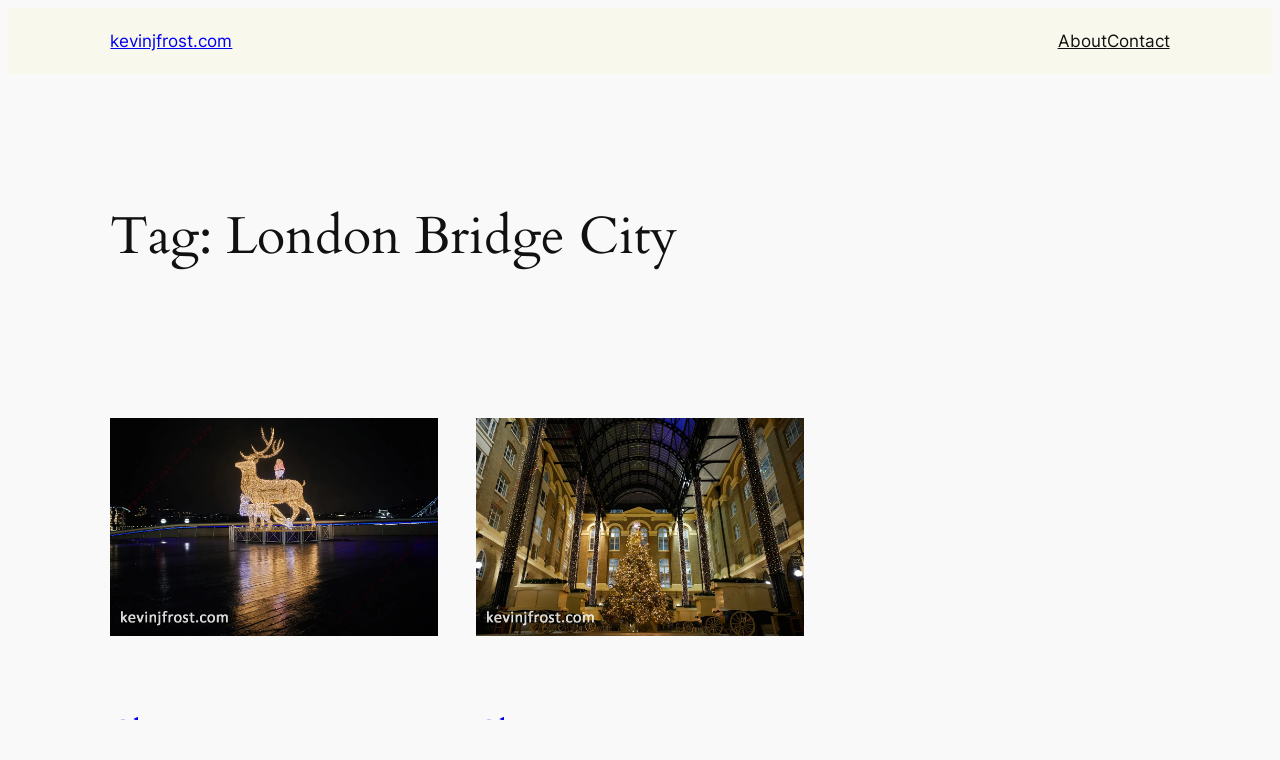

--- FILE ---
content_type: text/javascript
request_url: http://kevinjfrost.com/wp-content/plugins/easy-quotes/public/js/script.js?ver=1757510860
body_size: 6067
content:
const { __ } = wp.i18n;

jQuery(document).ready(($) => {
	createIntersectionObserver();
});

const getStarColors = (index, value) => {
	const fraction = (value * 10) % 10;
	if ( index < Math.floor( value ) ) return 'rgb(229,187,79)';
	if ( index == Math.floor( value ) && fraction > 0 )
		return 'url(#partialFill-' + fraction + ')';
	if ( index >= value ) return 'rgb(255,255,255)';
}

/**
 * Fetch a Quote from REST API
 * @param {*} props 
 */
const fetchQuote = async (...props) => {
	const {
		uniqId,
		specificQuote,
		selectedCategory,
		isCustomTitle,
		isShowStars,
		isShowRating
	} = props[0];
	const element = document.getElementById(uniqId);
	const height = jQuery(element).height();
	jQuery(element).height(height);
	jQuery(element).children().hide();
	
	const response = await fetch(`/wp-json/layart/v1/quotes?id=${specificQuote.value}&cat=${selectedCategory}`);
	const data = await response.json();
	
	setData(element, data, isCustomTitle, isShowStars, isShowRating);
};

const setData = (element, data, isCustomTitle, isShowStars, isShowRating) => {

	if (!(data[0])) return;
	data = data[0];

	// TITLE
	if (!isCustomTitle) {
		jQuery(element).children().eq(0).html(data.title);
	}

	let divs = jQuery(element).children('div');
	let index = 0;

	// RATING
	if (isShowStars || isShowRating) {
		// CHANGE STARS
		const svg = divs.eq(index).children('svg');
		if (svg.length > 0) {
			jQuery(svg).children().each((index, element) => {				
				jQuery(element).attr('fill', getStarColors(index, data.rating));
			});
		}
		// CHANGE RATING
		const span = divs.eq(index).children('span');
		if (span.length > 0) {
			const rating = new Intl.NumberFormat(locale.lang).format(data.rating);
			span.html(rating + ' ' + __('out of 5', 'easy-quotes'));
		}
		index++;
	}

	// CONTENT QUOTE
	jQuery(divs).eq(index).html(data.content);
	index++;

	// CITATION
	const citation = divs.eq(index);
	let newCitation = data.author + ' – ' + data.date;
	newCitation = newCitation.replace(/^\s–\s|\s–\s$/, '');
	citation.html(newCitation);

	jQuery(element).height('');
	jQuery(element).children().fadeIn();
};


/**
 * Creates style for Font in document.head
 * @param {*} fontURL
 * @param {*} fontClassName
 * @param {*} isCustomizer
 * @param {*} widgetId
 * @returns
 */
function createStyleForFont(
	fontURL,
	fontClassName,
	isCustomizer = false,
	widgetId = null
) {
	if ( widgetId === null || isCustomizer === false ) {
		let styleId = 'easy-quotes-' + fontClassName;

		let style = document.getElementById( styleId );
		if ( style ) {
			return;
		}

		style = document.createElement( 'style' );
		style.id = styleId;
		let selector = '.' + fontClassName;
		style.innerHTML = `
			@font-face {
				font-family: ${ fontClassName };
				src: url("${ fontURL }");
			}
			${ selector } {
				font-family: ${ fontClassName };
			}
		`;
		document.head.appendChild( style );
	} else {
		// Make a difference for Widgets because of customizer

		let append = false;
		let styleId = 'easy-quotes-' + widgetId;
		let style = document.getElementById( styleId );
		if ( ! style ) {
			style = document.createElement( 'style' );
			style.id = styleId;
			append = true;
		}
		let selector = '.' + fontClassName;
		style.innerHTML = `
			@font-face {
				font-family: ${ fontClassName };
				src: url("${ fontURL }");
			}
			${ selector } {
				font-family: ${ fontClassName };
			}
		`;
		if ( append ) document.head.appendChild( style );
	}
}

/**
 * Callback for observer to start animation when div is visible in viewport
 *
 * @param {*} entries
 * @param {*} observer
 */
let callback = ( entries, observer ) => {
	entries.forEach( ( entry ) => {
		if ( entry[ 'isIntersecting' ] ) {
			const animationName = entry[ 'target' ].dataset.animation;
			entry[ 'target' ].style.setProperty(
				'animation-name',
				animationName
			);
		} else {
			entry[ 'target' ].style.setProperty( 'animation-name', 'none' );
		}
	} );
};

/**
 * Create Intersection Observer and
 * find all animated divs in .easy-quotes-quote
 */
function createIntersectionObserver() {
	const observer = new IntersectionObserver( callback, {
		threshold: 0,
	} );
	const quotes = document.querySelectorAll( '.easy-quotes-quote' );
	quotes.forEach( ( target ) => {
		// Skip outer divs in some themes
		while ( target.children.length === 1 ) target = target.children[ 0 ];

		// get animated quote divs to observe
		for ( let child of target.children ) {
			const animation =
				getComputedStyle( child ).getPropertyValue( 'animation-name' );
			if ( animation !== 'none' ) {
				child.setAttribute( 'data-animation', animation );
				observer.observe( child );
			}
		}
	} );
}

/**
 * Start the rotation for given element with given id
 * @param {*} id
 */
function startRotation(id) {
	const element = document.getElementById( id );
	const rotationSpeed = element.dataset.rotationSpeed * 1000;
	const viewingOrder = (element.dataset.isRandomViewingOrder == '0') ? 'normal' : 'random';
	let quotes = element.childNodes;
	showNext(element, quotes, viewingOrder);

	setInterval( () => {
		showNext(element, quotes, viewingOrder);
	}, rotationSpeed );
}

/**
 * Shows the next Quote in rotation Mode 'normal' and 'random'
 * @param {*} element 
 * @param {*} quotes 
 * @param {*} viewingOrder 
 */
function showNext(element, quotes, viewingOrder) {
	let visible = element.querySelectorAll('.easy-quotes-quote.la-show')[0];
	if (visible != undefined) {
		visible.classList.remove('la-show');
		visible.classList.add('la-hide');
		visible.setAttribute('data-shown', 1);
	}

	let bag = element.querySelectorAll('.easy-quotes-quote:not([data-shown])');
	if (bag.length === 0) {
		quotes.forEach(element => {
			element.removeAttribute('data-shown');
		});
		bag = element.querySelectorAll('.easy-quotes-quote:not([data-shown])');
	}

	let index = 0;
	if (viewingOrder === 'random') {
		index = Math.floor(Math.random() * bag.length);
		if (bag[index] === visible) {
			index = (index + 1) % bag.length;
		}
	}
	bag[index].classList.remove('la-hide');
	bag[index].classList.add('la-show');
}